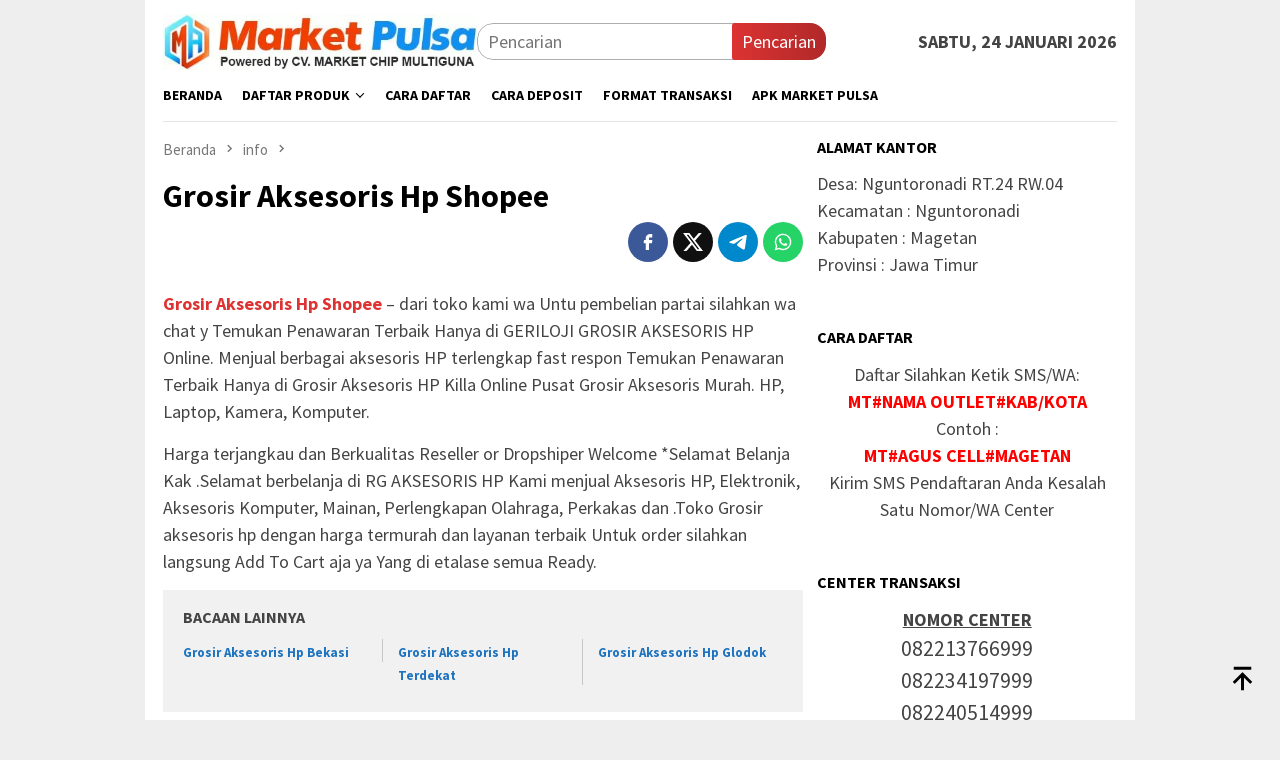

--- FILE ---
content_type: text/html; charset=UTF-8
request_url: https://market-pulsa.org/grosir-aksesoris-hp-shopee.html
body_size: 14960
content:
<!DOCTYPE html>
<html lang="id">
<head itemscope="itemscope" itemtype="http://schema.org/WebSite"><style>img.lazy{min-height:1px}</style><link href="https://market-pulsa.org/wp-content/plugins/w3-total-cache/pub/js/lazyload.min.js" as="script">
<meta charset="UTF-8">
<meta name="viewport" content="width=device-width, initial-scale=1">
<link rel="profile" href="http://gmpg.org/xfn/11">

<script type="text/javascript">
/* <![CDATA[ */
(()=>{var e={};e.g=function(){if("object"==typeof globalThis)return globalThis;try{return this||new Function("return this")()}catch(e){if("object"==typeof window)return window}}(),function({ampUrl:n,isCustomizePreview:t,isAmpDevMode:r,noampQueryVarName:o,noampQueryVarValue:s,disabledStorageKey:i,mobileUserAgents:a,regexRegex:c}){if("undefined"==typeof sessionStorage)return;const d=new RegExp(c);if(!a.some((e=>{const n=e.match(d);return!(!n||!new RegExp(n[1],n[2]).test(navigator.userAgent))||navigator.userAgent.includes(e)})))return;e.g.addEventListener("DOMContentLoaded",(()=>{const e=document.getElementById("amp-mobile-version-switcher");if(!e)return;e.hidden=!1;const n=e.querySelector("a[href]");n&&n.addEventListener("click",(()=>{sessionStorage.removeItem(i)}))}));const g=r&&["paired-browsing-non-amp","paired-browsing-amp"].includes(window.name);if(sessionStorage.getItem(i)||t||g)return;const u=new URL(location.href),m=new URL(n);m.hash=u.hash,u.searchParams.has(o)&&s===u.searchParams.get(o)?sessionStorage.setItem(i,"1"):m.href!==u.href&&(window.stop(),location.replace(m.href))}({"ampUrl":"https:\/\/market-pulsa.org\/grosir-aksesoris-hp-shopee.html?amp","noampQueryVarName":"noamp","noampQueryVarValue":"mobile","disabledStorageKey":"amp_mobile_redirect_disabled","mobileUserAgents":["Mobile","Android","Silk\/","Kindle","BlackBerry","Opera Mini","Opera Mobi"],"regexRegex":"^\\\/((?:.|\\n)+)\\\/([i]*)$","isCustomizePreview":false,"isAmpDevMode":false})})();
/* ]]> */
</script>
<title>Grosir Aksesoris Hp Shopee &#8211; Market Pulsa</title>
<meta name='robots' content='max-image-preview:large' />
<link rel='dns-prefetch' href='//fonts.googleapis.com' />
<link rel="alternate" title="oEmbed (JSON)" type="application/json+oembed" href="https://market-pulsa.org/wp-json/oembed/1.0/embed?url=https%3A%2F%2Fmarket-pulsa.org%2Fgrosir-aksesoris-hp-shopee.html" />
<link rel="alternate" title="oEmbed (XML)" type="text/xml+oembed" href="https://market-pulsa.org/wp-json/oembed/1.0/embed?url=https%3A%2F%2Fmarket-pulsa.org%2Fgrosir-aksesoris-hp-shopee.html&#038;format=xml" />
<style id='wp-img-auto-sizes-contain-inline-css' type='text/css'>
img:is([sizes=auto i],[sizes^="auto," i]){contain-intrinsic-size:3000px 1500px}
/*# sourceURL=wp-img-auto-sizes-contain-inline-css */
</style>
<link rel='stylesheet' id='dashicons-css' href='https://market-pulsa.org/wp-includes/css/dashicons.min.css?ver=6.9' type='text/css' media='all' />
<link rel='stylesheet' id='post-views-counter-frontend-css' href='https://market-pulsa.org/wp-content/plugins/post-views-counter/css/frontend.css?ver=1.7.3' type='text/css' media='all' />
<link crossorigin="anonymous" rel='stylesheet' id='bloggingpro-fonts-css' href='https://fonts.googleapis.com/css?family=Source+Sans+Pro%3Aregular%2Citalic%2C700%2C300%26subset%3Dlatin%2C&#038;ver=1.4.1' type='text/css' media='all' />
<link rel='stylesheet' id='bloggingpro-style-css' href='https://market-pulsa.org/wp-content/themes/bloggingpro/style.css?ver=1.4.1' type='text/css' media='all' />
<style id='bloggingpro-style-inline-css' type='text/css'>
kbd,a.button,button,.button,button.button,input[type="button"],input[type="reset"],input[type="submit"],.tagcloud a,ul.page-numbers li a.prev.page-numbers,ul.page-numbers li a.next.page-numbers,ul.page-numbers li span.page-numbers,.page-links > .page-link-number,.cat-links ul li a,.entry-footer .tag-text,.gmr-recentposts-widget li.listpost-gallery .gmr-rp-content .gmr-metacontent .cat-links-content a,.page-links > .post-page-numbers.current span,ol.comment-list li div.reply a,#cancel-comment-reply-link,.entry-footer .tags-links a:hover,.gmr-topnotification{background-color:#dd3333;}#primary-menu > li ul .current-menu-item > a,#primary-menu .sub-menu > li:hover > a,.cat-links-content a,.tagcloud li:before,a:hover,a:focus,a:active,.gmr-ontop:hover path,#navigationamp button.close-topnavmenu-wrap,.sidr a#sidr-id-close-topnavmenu-button,.sidr-class-menu-item i._mi,.sidr-class-menu-item img._mi,.text-marquee{color:#dd3333;}.widget-title:after,a.button,button,.button,button.button,input[type="button"],input[type="reset"],input[type="submit"],.tagcloud a,.sticky .gmr-box-content,.bypostauthor > .comment-body,.gmr-ajax-loader div:nth-child(1),.gmr-ajax-loader div:nth-child(2),.entry-footer .tags-links a:hover{border-color:#dd3333;}a,.gmr-ontop path{color:#1e73be;}.entry-content-single p a{color:#dd3333;}body{color:#444444;font-family:"Source Sans Pro","Helvetica Neue",sans-serif;font-weight:500;font-size:18px;}.site-header{background-image:url();-webkit-background-size:auto;-moz-background-size:auto;-o-background-size:auto;background-size:auto;background-repeat:repeat;background-position:center top;background-attachment:scroll;}.site-header,.gmr-verytopbanner{background-color:#ffffff;}.site-title a{color:#FF5722;}.site-description{color:#999999;}.top-header{background-color:#ffffff;}#gmr-responsive-menu,.gmr-mainmenu #primary-menu > li > a,.search-trigger .gmr-icon{color:#000000;}.gmr-mainmenu #primary-menu > li.menu-border > a span,.gmr-mainmenu #primary-menu > li.page_item_has_children > a:after,.gmr-mainmenu #primary-menu > li.menu-item-has-children > a:after,.gmr-mainmenu #primary-menu .sub-menu > li.page_item_has_children > a:after,.gmr-mainmenu #primary-menu .sub-menu > li.menu-item-has-children > a:after{border-color:#000000;}#gmr-responsive-menu:hover,.gmr-mainmenu #primary-menu > li:hover > a,.gmr-mainmenu #primary-menu > .current-menu-item > a,.gmr-mainmenu #primary-menu .current-menu-ancestor > a,.gmr-mainmenu #primary-menu .current_page_item > a,.gmr-mainmenu #primary-menu .current_page_ancestor > a,.search-trigger .gmr-icon:hover{color:#FF5722;}.gmr-mainmenu #primary-menu > li.menu-border:hover > a span,.gmr-mainmenu #primary-menu > li.menu-border.current-menu-item > a span,.gmr-mainmenu #primary-menu > li.menu-border.current-menu-ancestor > a span,.gmr-mainmenu #primary-menu > li.menu-border.current_page_item > a span,.gmr-mainmenu #primary-menu > li.menu-border.current_page_ancestor > a span,.gmr-mainmenu #primary-menu > li.page_item_has_children:hover > a:after,.gmr-mainmenu #primary-menu > li.menu-item-has-children:hover > a:after,.gmr-mainmenu #primary-menu .sub-menu > li.page_item_has_children:hover > a:after,.gmr-mainmenu #primary-menu .sub-menu > li.menu-item-has-children:hover > a:after{border-color:#FF5722;}.secondwrap-menu .gmr-mainmenu #primary-menu > li > a,.secondwrap-menu .search-trigger .gmr-icon{color:#555555;}#primary-menu > li.menu-border > a span{border-color:#555555;}.secondwrap-menu .gmr-mainmenu #primary-menu > li:hover > a,.secondwrap-menu .gmr-mainmenu #primary-menu > .current-menu-item > a,.secondwrap-menu .gmr-mainmenu #primary-menu .current-menu-ancestor > a,.secondwrap-menu .gmr-mainmenu #primary-menu .current_page_item > a,.secondwrap-menu .gmr-mainmenu #primary-menu .current_page_ancestor > a,.secondwrap-menu .gmr-mainmenu #primary-menu > li.page_item_has_children:hover > a:after,.secondwrap-menu .gmr-mainmenu #primary-menu > li.menu-item-has-children:hover > a:after,.secondwrap-menu .gmr-mainmenu #primary-menu .sub-menu > li.page_item_has_children:hover > a:after,.secondwrap-menu .gmr-mainmenu #primary-menu .sub-menu > li.menu-item-has-children:hover > a:after,.secondwrap-menu .search-trigger .gmr-icon:hover{color:#FF5722;}.secondwrap-menu .gmr-mainmenu #primary-menu > li.menu-border:hover > a span,.secondwrap-menu .gmr-mainmenu #primary-menu > li.menu-border.current-menu-item > a span,.secondwrap-menu .gmr-mainmenu #primary-menu > li.menu-border.current-menu-ancestor > a span,.secondwrap-menu .gmr-mainmenu #primary-menu > li.menu-border.current_page_item > a span,.secondwrap-menu .gmr-mainmenu #primary-menu > li.menu-border.current_page_ancestor > a span,.secondwrap-menu .gmr-mainmenu #primary-menu > li.page_item_has_children:hover > a:after,.secondwrap-menu .gmr-mainmenu #primary-menu > li.menu-item-has-children:hover > a:after,.secondwrap-menu .gmr-mainmenu #primary-menu .sub-menu > li.page_item_has_children:hover > a:after,.secondwrap-menu .gmr-mainmenu #primary-menu .sub-menu > li.menu-item-has-children:hover > a:after{border-color:#FF5722;}h1,h2,h3,h4,h5,h6,.h1,.h2,.h3,.h4,.h5,.h6,.site-title,#primary-menu > li > a,.gmr-rp-biglink a,.gmr-rp-link a,.gmr-gallery-related ul li p a{font-family:"Source Sans Pro","Helvetica Neue",sans-serif;}.entry-main-single,.entry-main-single p{font-size:18px;}h1.title,h1.entry-title{font-size:32px;}h2.entry-title{font-size:19px;}.footer-container{background-color:#F5F5F5;}.widget-footer,.content-footer,.site-footer,.content-footer h3.widget-title{color:#B4B4B4;}.widget-footer a,.content-footer a,.site-footer a{color:#565656;}.widget-footer a:hover,.content-footer a:hover,.site-footer a:hover{color:#FF5722;}
/*# sourceURL=bloggingpro-style-inline-css */
</style>
<link rel="canonical" href="https://market-pulsa.org/grosir-aksesoris-hp-shopee.html" />
<link rel="alternate" type="text/html" media="only screen and (max-width: 640px)" href="https://market-pulsa.org/grosir-aksesoris-hp-shopee.html?amp"><meta name="description" content="Market Pulsa adalah sebuah perusahaan Distributor pulsa all operator yang menyediakan produk pulsa terlengkap dan termurah dengan layanan transaksi 24 jam.">

<meta name="google-site-verification" content="yg25lht1Y_j-WGqhxBTDcAk_7DgmBl0g1qMsxRW_uCY" />

<meta name="msvalidate.01" content="AA6DA4216F08C02F9BFD7C79D1E82DB5" /><link rel="amphtml" href="https://market-pulsa.org/grosir-aksesoris-hp-shopee.html?amp"><style>#amp-mobile-version-switcher{left:0;position:absolute;width:100%;z-index:100}#amp-mobile-version-switcher>a{background-color:#444;border:0;color:#eaeaea;display:block;font-family:-apple-system,BlinkMacSystemFont,Segoe UI,Roboto,Oxygen-Sans,Ubuntu,Cantarell,Helvetica Neue,sans-serif;font-size:16px;font-weight:600;padding:15px 0;text-align:center;-webkit-text-decoration:none;text-decoration:none}#amp-mobile-version-switcher>a:active,#amp-mobile-version-switcher>a:focus,#amp-mobile-version-switcher>a:hover{-webkit-text-decoration:underline;text-decoration:underline}</style><link rel="icon" href="https://market-pulsa.org/wp-content/uploads/2018/03/cropped-logo-market-46x46.png" sizes="32x32" />
<link rel="icon" href="https://market-pulsa.org/wp-content/uploads/2018/03/cropped-logo-market.png" sizes="192x192" />
<link rel="apple-touch-icon" href="https://market-pulsa.org/wp-content/uploads/2018/03/cropped-logo-market.png" />
<meta name="msapplication-TileImage" content="https://market-pulsa.org/wp-content/uploads/2018/03/cropped-logo-market.png" />
<style id='global-styles-inline-css' type='text/css'>
:root{--wp--preset--aspect-ratio--square: 1;--wp--preset--aspect-ratio--4-3: 4/3;--wp--preset--aspect-ratio--3-4: 3/4;--wp--preset--aspect-ratio--3-2: 3/2;--wp--preset--aspect-ratio--2-3: 2/3;--wp--preset--aspect-ratio--16-9: 16/9;--wp--preset--aspect-ratio--9-16: 9/16;--wp--preset--color--black: #000000;--wp--preset--color--cyan-bluish-gray: #abb8c3;--wp--preset--color--white: #ffffff;--wp--preset--color--pale-pink: #f78da7;--wp--preset--color--vivid-red: #cf2e2e;--wp--preset--color--luminous-vivid-orange: #ff6900;--wp--preset--color--luminous-vivid-amber: #fcb900;--wp--preset--color--light-green-cyan: #7bdcb5;--wp--preset--color--vivid-green-cyan: #00d084;--wp--preset--color--pale-cyan-blue: #8ed1fc;--wp--preset--color--vivid-cyan-blue: #0693e3;--wp--preset--color--vivid-purple: #9b51e0;--wp--preset--gradient--vivid-cyan-blue-to-vivid-purple: linear-gradient(135deg,rgb(6,147,227) 0%,rgb(155,81,224) 100%);--wp--preset--gradient--light-green-cyan-to-vivid-green-cyan: linear-gradient(135deg,rgb(122,220,180) 0%,rgb(0,208,130) 100%);--wp--preset--gradient--luminous-vivid-amber-to-luminous-vivid-orange: linear-gradient(135deg,rgb(252,185,0) 0%,rgb(255,105,0) 100%);--wp--preset--gradient--luminous-vivid-orange-to-vivid-red: linear-gradient(135deg,rgb(255,105,0) 0%,rgb(207,46,46) 100%);--wp--preset--gradient--very-light-gray-to-cyan-bluish-gray: linear-gradient(135deg,rgb(238,238,238) 0%,rgb(169,184,195) 100%);--wp--preset--gradient--cool-to-warm-spectrum: linear-gradient(135deg,rgb(74,234,220) 0%,rgb(151,120,209) 20%,rgb(207,42,186) 40%,rgb(238,44,130) 60%,rgb(251,105,98) 80%,rgb(254,248,76) 100%);--wp--preset--gradient--blush-light-purple: linear-gradient(135deg,rgb(255,206,236) 0%,rgb(152,150,240) 100%);--wp--preset--gradient--blush-bordeaux: linear-gradient(135deg,rgb(254,205,165) 0%,rgb(254,45,45) 50%,rgb(107,0,62) 100%);--wp--preset--gradient--luminous-dusk: linear-gradient(135deg,rgb(255,203,112) 0%,rgb(199,81,192) 50%,rgb(65,88,208) 100%);--wp--preset--gradient--pale-ocean: linear-gradient(135deg,rgb(255,245,203) 0%,rgb(182,227,212) 50%,rgb(51,167,181) 100%);--wp--preset--gradient--electric-grass: linear-gradient(135deg,rgb(202,248,128) 0%,rgb(113,206,126) 100%);--wp--preset--gradient--midnight: linear-gradient(135deg,rgb(2,3,129) 0%,rgb(40,116,252) 100%);--wp--preset--font-size--small: 13px;--wp--preset--font-size--medium: 20px;--wp--preset--font-size--large: 36px;--wp--preset--font-size--x-large: 42px;--wp--preset--spacing--20: 0.44rem;--wp--preset--spacing--30: 0.67rem;--wp--preset--spacing--40: 1rem;--wp--preset--spacing--50: 1.5rem;--wp--preset--spacing--60: 2.25rem;--wp--preset--spacing--70: 3.38rem;--wp--preset--spacing--80: 5.06rem;--wp--preset--shadow--natural: 6px 6px 9px rgba(0, 0, 0, 0.2);--wp--preset--shadow--deep: 12px 12px 50px rgba(0, 0, 0, 0.4);--wp--preset--shadow--sharp: 6px 6px 0px rgba(0, 0, 0, 0.2);--wp--preset--shadow--outlined: 6px 6px 0px -3px rgb(255, 255, 255), 6px 6px rgb(0, 0, 0);--wp--preset--shadow--crisp: 6px 6px 0px rgb(0, 0, 0);}:where(.is-layout-flex){gap: 0.5em;}:where(.is-layout-grid){gap: 0.5em;}body .is-layout-flex{display: flex;}.is-layout-flex{flex-wrap: wrap;align-items: center;}.is-layout-flex > :is(*, div){margin: 0;}body .is-layout-grid{display: grid;}.is-layout-grid > :is(*, div){margin: 0;}:where(.wp-block-columns.is-layout-flex){gap: 2em;}:where(.wp-block-columns.is-layout-grid){gap: 2em;}:where(.wp-block-post-template.is-layout-flex){gap: 1.25em;}:where(.wp-block-post-template.is-layout-grid){gap: 1.25em;}.has-black-color{color: var(--wp--preset--color--black) !important;}.has-cyan-bluish-gray-color{color: var(--wp--preset--color--cyan-bluish-gray) !important;}.has-white-color{color: var(--wp--preset--color--white) !important;}.has-pale-pink-color{color: var(--wp--preset--color--pale-pink) !important;}.has-vivid-red-color{color: var(--wp--preset--color--vivid-red) !important;}.has-luminous-vivid-orange-color{color: var(--wp--preset--color--luminous-vivid-orange) !important;}.has-luminous-vivid-amber-color{color: var(--wp--preset--color--luminous-vivid-amber) !important;}.has-light-green-cyan-color{color: var(--wp--preset--color--light-green-cyan) !important;}.has-vivid-green-cyan-color{color: var(--wp--preset--color--vivid-green-cyan) !important;}.has-pale-cyan-blue-color{color: var(--wp--preset--color--pale-cyan-blue) !important;}.has-vivid-cyan-blue-color{color: var(--wp--preset--color--vivid-cyan-blue) !important;}.has-vivid-purple-color{color: var(--wp--preset--color--vivid-purple) !important;}.has-black-background-color{background-color: var(--wp--preset--color--black) !important;}.has-cyan-bluish-gray-background-color{background-color: var(--wp--preset--color--cyan-bluish-gray) !important;}.has-white-background-color{background-color: var(--wp--preset--color--white) !important;}.has-pale-pink-background-color{background-color: var(--wp--preset--color--pale-pink) !important;}.has-vivid-red-background-color{background-color: var(--wp--preset--color--vivid-red) !important;}.has-luminous-vivid-orange-background-color{background-color: var(--wp--preset--color--luminous-vivid-orange) !important;}.has-luminous-vivid-amber-background-color{background-color: var(--wp--preset--color--luminous-vivid-amber) !important;}.has-light-green-cyan-background-color{background-color: var(--wp--preset--color--light-green-cyan) !important;}.has-vivid-green-cyan-background-color{background-color: var(--wp--preset--color--vivid-green-cyan) !important;}.has-pale-cyan-blue-background-color{background-color: var(--wp--preset--color--pale-cyan-blue) !important;}.has-vivid-cyan-blue-background-color{background-color: var(--wp--preset--color--vivid-cyan-blue) !important;}.has-vivid-purple-background-color{background-color: var(--wp--preset--color--vivid-purple) !important;}.has-black-border-color{border-color: var(--wp--preset--color--black) !important;}.has-cyan-bluish-gray-border-color{border-color: var(--wp--preset--color--cyan-bluish-gray) !important;}.has-white-border-color{border-color: var(--wp--preset--color--white) !important;}.has-pale-pink-border-color{border-color: var(--wp--preset--color--pale-pink) !important;}.has-vivid-red-border-color{border-color: var(--wp--preset--color--vivid-red) !important;}.has-luminous-vivid-orange-border-color{border-color: var(--wp--preset--color--luminous-vivid-orange) !important;}.has-luminous-vivid-amber-border-color{border-color: var(--wp--preset--color--luminous-vivid-amber) !important;}.has-light-green-cyan-border-color{border-color: var(--wp--preset--color--light-green-cyan) !important;}.has-vivid-green-cyan-border-color{border-color: var(--wp--preset--color--vivid-green-cyan) !important;}.has-pale-cyan-blue-border-color{border-color: var(--wp--preset--color--pale-cyan-blue) !important;}.has-vivid-cyan-blue-border-color{border-color: var(--wp--preset--color--vivid-cyan-blue) !important;}.has-vivid-purple-border-color{border-color: var(--wp--preset--color--vivid-purple) !important;}.has-vivid-cyan-blue-to-vivid-purple-gradient-background{background: var(--wp--preset--gradient--vivid-cyan-blue-to-vivid-purple) !important;}.has-light-green-cyan-to-vivid-green-cyan-gradient-background{background: var(--wp--preset--gradient--light-green-cyan-to-vivid-green-cyan) !important;}.has-luminous-vivid-amber-to-luminous-vivid-orange-gradient-background{background: var(--wp--preset--gradient--luminous-vivid-amber-to-luminous-vivid-orange) !important;}.has-luminous-vivid-orange-to-vivid-red-gradient-background{background: var(--wp--preset--gradient--luminous-vivid-orange-to-vivid-red) !important;}.has-very-light-gray-to-cyan-bluish-gray-gradient-background{background: var(--wp--preset--gradient--very-light-gray-to-cyan-bluish-gray) !important;}.has-cool-to-warm-spectrum-gradient-background{background: var(--wp--preset--gradient--cool-to-warm-spectrum) !important;}.has-blush-light-purple-gradient-background{background: var(--wp--preset--gradient--blush-light-purple) !important;}.has-blush-bordeaux-gradient-background{background: var(--wp--preset--gradient--blush-bordeaux) !important;}.has-luminous-dusk-gradient-background{background: var(--wp--preset--gradient--luminous-dusk) !important;}.has-pale-ocean-gradient-background{background: var(--wp--preset--gradient--pale-ocean) !important;}.has-electric-grass-gradient-background{background: var(--wp--preset--gradient--electric-grass) !important;}.has-midnight-gradient-background{background: var(--wp--preset--gradient--midnight) !important;}.has-small-font-size{font-size: var(--wp--preset--font-size--small) !important;}.has-medium-font-size{font-size: var(--wp--preset--font-size--medium) !important;}.has-large-font-size{font-size: var(--wp--preset--font-size--large) !important;}.has-x-large-font-size{font-size: var(--wp--preset--font-size--x-large) !important;}
/*# sourceURL=global-styles-inline-css */
</style>
<link rel='stylesheet' id='su-icons-css' href='https://market-pulsa.org/wp-content/plugins/shortcodes-ultimate/includes/css/icons.css?ver=1.1.5' type='text/css' media='all' />
<link rel='stylesheet' id='su-shortcodes-css' href='https://market-pulsa.org/wp-content/plugins/shortcodes-ultimate/includes/css/shortcodes.css?ver=7.4.8' type='text/css' media='all' />
</head>

<body class="wp-singular post-template-default single single-post postid-5835 single-format-standard wp-theme-bloggingpro gmr-theme idtheme kentooz gmr-box-layout gmr-sticky" itemscope="itemscope" itemtype="http://schema.org/WebPage">
<div id="full-container">
<a class="skip-link screen-reader-text" href="#main">Loncat ke konten</a>


<header id="masthead" class="site-header" role="banner" itemscope="itemscope" itemtype="http://schema.org/WPHeader">
	<div class="container">
					<div class="clearfix gmr-headwrapper">

				<div class="list-table clearfix">
					<div class="table-row">
						<div class="table-cell onlymobile-menu">
															<a id="gmr-responsive-menu" href="#menus" rel="nofollow" title="Menu Mobile"><svg xmlns="http://www.w3.org/2000/svg" xmlns:xlink="http://www.w3.org/1999/xlink" aria-hidden="true" role="img" width="1em" height="1em" preserveAspectRatio="xMidYMid meet" viewBox="0 0 24 24"><path d="M3 6h18v2H3V6m0 5h18v2H3v-2m0 5h18v2H3v-2z" fill="currentColor"/></svg><span class="screen-reader-text">Menu Mobile</span></a>
													</div>
												<div class="close-topnavmenu-wrap"><a id="close-topnavmenu-button" rel="nofollow" href="#"><svg xmlns="http://www.w3.org/2000/svg" xmlns:xlink="http://www.w3.org/1999/xlink" aria-hidden="true" role="img" width="1em" height="1em" preserveAspectRatio="xMidYMid meet" viewBox="0 0 24 24"><path d="M12 20c-4.41 0-8-3.59-8-8s3.59-8 8-8s8 3.59 8 8s-3.59 8-8 8m0-18C6.47 2 2 6.47 2 12s4.47 10 10 10s10-4.47 10-10S17.53 2 12 2m2.59 6L12 10.59L9.41 8L8 9.41L10.59 12L8 14.59L9.41 16L12 13.41L14.59 16L16 14.59L13.41 12L16 9.41L14.59 8z" fill="currentColor"/></svg></a></div>
												<div class="table-cell gmr-logo">
															<div class="logo-wrap">
									<a href="https://market-pulsa.org/" class="custom-logo-link" itemprop="url" title="Market Pulsa">
										<img class="lazy" src="data:image/svg+xml,%3Csvg%20xmlns='http://www.w3.org/2000/svg'%20viewBox='0%200%201%201'%3E%3C/svg%3E" data-src="https://market-pulsa.org/wp-content/uploads/2020/01/logo-market-pulsa-1.webp" alt="Market Pulsa" title="Market Pulsa" />
									</a>
								</div>
														</div>
													<div class="table-cell search">
								<a id="search-menu-button-top" class="responsive-searchbtn pull-right" href="#" rel="nofollow"><svg xmlns="http://www.w3.org/2000/svg" xmlns:xlink="http://www.w3.org/1999/xlink" aria-hidden="true" role="img" width="1em" height="1em" preserveAspectRatio="xMidYMid meet" viewBox="0 0 24 24"><g fill="none"><path d="M21 21l-4.486-4.494M19 10.5a8.5 8.5 0 1 1-17 0a8.5 8.5 0 0 1 17 0z" stroke="currentColor" stroke-width="2" stroke-linecap="round"/></g></svg></a>
								<form method="get" id="search-topsearchform-container" class="gmr-searchform searchform topsearchform" action="https://market-pulsa.org/">
									<input type="text" name="s" id="s" placeholder="Pencarian" />
									<button type="submit" class="topsearch-submit">Pencarian</button>
								</form>
							</div>
							<div class="table-cell gmr-table-date">
								<span class="gmr-top-date pull-right" data-lang="id"></span>
							</div>
											</div>
				</div>
							</div>
				</div><!-- .container -->
</header><!-- #masthead -->

<div class="top-header">
	<div class="container">
	<div class="gmr-menuwrap mainwrap-menu clearfix">
		<nav id="site-navigation" class="gmr-mainmenu" role="navigation" itemscope="itemscope" itemtype="http://schema.org/SiteNavigationElement">
			<ul id="primary-menu" class="menu"><li class="menu-item menu-item-type-menulogo-btn gmr-menulogo-btn"><a href="https://market-pulsa.org/" id="menulogo-button" itemprop="url" title="Market Pulsa"><img class="lazy" src="data:image/svg+xml,%3Csvg%20xmlns='http://www.w3.org/2000/svg'%20viewBox='0%200%20512%20512'%3E%3C/svg%3E" data-src="https://market-pulsa.org/wp-content/uploads/2018/03/cropped-logo-market.png" alt="Market Pulsa" title="Market Pulsa" itemprop="image" /></a></li><li id="menu-item-46" class="menu-item menu-item-type-custom menu-item-object-custom menu-item-home menu-item-46"><a href="http://market-pulsa.org/" itemprop="url"><span itemprop="name">BERANDA</span></a></li>
<li id="menu-item-47" class="menu-item menu-item-type-custom menu-item-object-custom menu-item-has-children menu-item-47"><a href="#" itemprop="url"><span itemprop="name">DAFTAR PRODUK</span></a>
<ul class="sub-menu">
	<li id="menu-item-8903" class="menu-item menu-item-type-custom menu-item-object-custom menu-item-8903"><a href="https://www.marketpulsadata.net/daftar-harga-pulsa-murah-all-operator/" itemprop="url"><span itemprop="name">PULSA REGULER</span></a></li>
	<li id="menu-item-8904" class="menu-item menu-item-type-custom menu-item-object-custom menu-item-8904"><a href="https://www.marketpulsadata.net/daftar-harga-paket-data-all-operator/" itemprop="url"><span itemprop="name">PAKET INTERNET</span></a></li>
	<li id="menu-item-8905" class="menu-item menu-item-type-custom menu-item-object-custom menu-item-8905"><a href="https://www.marketpulsadata.net/daftar-harga-paket-telpon-dan-sms-market-pulsa/" itemprop="url"><span itemprop="name">PAKET NELPON &#038; SMS</span></a></li>
	<li id="menu-item-8907" class="menu-item menu-item-type-custom menu-item-object-custom menu-item-8907"><a href="https://www.marketpulsadata.net/daftar-harga-token-listrik-murah/" itemprop="url"><span itemprop="name">TOKEN LISTRIK</span></a></li>
	<li id="menu-item-8909" class="menu-item menu-item-type-custom menu-item-object-custom menu-item-8909"><a href="https://www.marketpulsadata.net/daftar-produk-e-money-market-pulsa/" itemprop="url"><span itemprop="name">E-MONEY</span></a></li>
	<li id="menu-item-8908" class="menu-item menu-item-type-custom menu-item-object-custom menu-item-8908"><a href="https://www.marketpulsadata.net/daftar-harga-voucher-game-online/" itemprop="url"><span itemprop="name">VOUCHER GAME</span></a></li>
	<li id="menu-item-8906" class="menu-item menu-item-type-custom menu-item-object-custom menu-item-8906"><a href="https://www.marketpulsadata.net/daftar-produk-pembayaran-ppob-market-pulsa/" itemprop="url"><span itemprop="name">PPOB ONLINE</span></a></li>
</ul>
</li>
<li id="menu-item-6302" class="menu-item menu-item-type-post_type menu-item-object-page menu-item-6302"><a href="https://market-pulsa.org/cara-daftar-menjadi-mitra-market-pulsa" itemprop="url"><span itemprop="name">CARA DAFTAR</span></a></li>
<li id="menu-item-40" class="menu-item menu-item-type-post_type menu-item-object-page menu-item-40"><a href="https://market-pulsa.org/cara-mengisi-saldo-deposit" itemprop="url"><span itemprop="name">CARA DEPOSIT</span></a></li>
<li id="menu-item-39" class="menu-item menu-item-type-post_type menu-item-object-page menu-item-39"><a href="https://market-pulsa.org/cara-transaksi" itemprop="url"><span itemprop="name">FORMAT TRANSAKSI</span></a></li>
<li id="menu-item-66" class="menu-item menu-item-type-post_type menu-item-object-post menu-item-66"><a href="https://market-pulsa.org/ma-mobile-topup.html" itemprop="url"><span itemprop="name">APK MARKET PULSA</span></a></li>
<li class="menu-item menu-item-type-search-btn gmr-search-btn pull-right"><a id="search-menu-button" href="#" rel="nofollow"><svg xmlns="http://www.w3.org/2000/svg" xmlns:xlink="http://www.w3.org/1999/xlink" aria-hidden="true" role="img" width="1em" height="1em" preserveAspectRatio="xMidYMid meet" viewBox="0 0 24 24"><g fill="none"><path d="M21 21l-4.486-4.494M19 10.5a8.5 8.5 0 1 1-17 0a8.5 8.5 0 0 1 17 0z" stroke="currentColor" stroke-width="2" stroke-linecap="round"/></g></svg></a><div class="search-dropdown search" id="search-dropdown-container"><form method="get" class="gmr-searchform searchform" action="https://market-pulsa.org/"><input type="text" name="s" id="s" placeholder="Pencarian" /></form></div></li></ul>		</nav><!-- #site-navigation -->
	</div>
		</div><!-- .container -->
</div><!-- .top-header -->
<div class="site inner-wrap" id="site-container">



	<div id="content" class="gmr-content">

		<div class="container">
			<div class="row">

<div id="primary" class="col-md-main">
	<div class="content-area gmr-single-wrap">
					<div class="breadcrumbs" itemscope itemtype="https://schema.org/BreadcrumbList">
																								<span class="first-item" itemprop="itemListElement" itemscope itemtype="https://schema.org/ListItem">
									<a itemscope itemtype="https://schema.org/WebPage" itemprop="item" itemid="https://market-pulsa.org/" href="https://market-pulsa.org/">
										<span itemprop="name">Beranda</span>
									</a>
									<span itemprop="position" content="1"></span>
								</span>
														<span class="separator"><svg xmlns="http://www.w3.org/2000/svg" xmlns:xlink="http://www.w3.org/1999/xlink" aria-hidden="true" role="img" width="1em" height="1em" preserveAspectRatio="xMidYMid meet" viewBox="0 0 24 24"><path d="M8.59 16.59L13.17 12L8.59 7.41L10 6l6 6l-6 6l-1.41-1.41z" fill="currentColor"/></svg></span>
																															<span class="0-item" itemprop="itemListElement" itemscope itemtype="http://schema.org/ListItem">
									<a itemscope itemtype="https://schema.org/WebPage" itemprop="item" itemid="https://market-pulsa.org/category/info" href="https://market-pulsa.org/category/info">
										<span itemprop="name">info</span>
									</a>
									<span itemprop="position" content="2"></span>
								</span>
														<span class="separator"><svg xmlns="http://www.w3.org/2000/svg" xmlns:xlink="http://www.w3.org/1999/xlink" aria-hidden="true" role="img" width="1em" height="1em" preserveAspectRatio="xMidYMid meet" viewBox="0 0 24 24"><path d="M8.59 16.59L13.17 12L8.59 7.41L10 6l6 6l-6 6l-1.41-1.41z" fill="currentColor"/></svg></span>
																						<span class="last-item" itemscope itemtype="https://schema.org/ListItem">
							<span itemprop="name">Grosir Aksesoris Hp Shopee</span>
							<span itemprop="position" content="3"></span>
						</span>
															</div>
					<main id="main" class="site-main" role="main">
		<div class="inner-container">
			
<article id="post-5835" class="post-5835 post type-post status-publish format-standard hentry category-info tag-aksesoris tag-aksesoris-hp-shopee tag-grosir-aksesoris-hp" itemscope="itemscope" itemtype="http://schema.org/CreativeWork">
	<div class="gmr-box-content gmr-single">
		<header class="entry-header">
			<h1 class="entry-title" itemprop="headline">Grosir Aksesoris Hp Shopee</h1><div class="list-table clearfix"><div class="table-row"><div class="table-cell gmr-content-share"><div class="pull-right"><ul class="gmr-socialicon-share"><li class="facebook"><a href="https://www.facebook.com/sharer/sharer.php?u=https%3A%2F%2Fmarket-pulsa.org%2Fgrosir-aksesoris-hp-shopee.html" rel="nofollow" title="Sebarkan ini"><svg xmlns="http://www.w3.org/2000/svg" xmlns:xlink="http://www.w3.org/1999/xlink" aria-hidden="true" role="img" width="1em" height="1em" preserveAspectRatio="xMidYMid meet" viewBox="0 0 24 24"><g fill="none"><path d="M9.198 21.5h4v-8.01h3.604l.396-3.98h-4V7.5a1 1 0 0 1 1-1h3v-4h-3a5 5 0 0 0-5 5v2.01h-2l-.396 3.98h2.396v8.01z" fill="currentColor"/></g></svg></a></li><li class="twitter"><a href="https://twitter.com/intent/tweet?url=https%3A%2F%2Fmarket-pulsa.org%2Fgrosir-aksesoris-hp-shopee.html&amp;text=Grosir%20Aksesoris%20Hp%20Shopee" rel="nofollow" title="Tweet ini"><svg xmlns="http://www.w3.org/2000/svg" aria-hidden="true" role="img" width="1em" height="1em" viewBox="0 0 24 24"><path fill="currentColor" d="M18.901 1.153h3.68l-8.04 9.19L24 22.846h-7.406l-5.8-7.584l-6.638 7.584H.474l8.6-9.83L0 1.154h7.594l5.243 6.932ZM17.61 20.644h2.039L6.486 3.24H4.298Z"/></svg></a></li><li class="telegram"><a href="https://t.me/share/url?url=https%3A%2F%2Fmarket-pulsa.org%2Fgrosir-aksesoris-hp-shopee.html&amp;text=Grosir%20Aksesoris%20Hp%20Shopee" target="_blank" rel="nofollow" title="Telegram Share"><svg xmlns="http://www.w3.org/2000/svg" xmlns:xlink="http://www.w3.org/1999/xlink" aria-hidden="true" role="img" width="1em" height="1em" preserveAspectRatio="xMidYMid meet" viewBox="0 0 48 48"><path d="M41.42 7.309s3.885-1.515 3.56 2.164c-.107 1.515-1.078 6.818-1.834 12.553l-2.59 16.99s-.216 2.489-2.159 2.922c-1.942.432-4.856-1.515-5.396-1.948c-.432-.325-8.094-5.195-10.792-7.575c-.756-.65-1.62-1.948.108-3.463L33.648 18.13c1.295-1.298 2.59-4.328-2.806-.649l-15.11 10.28s-1.727 1.083-4.964.109l-7.016-2.165s-2.59-1.623 1.835-3.246c10.793-5.086 24.068-10.28 35.831-15.15z" fill="#000"/></svg></a></li><li class="whatsapp"><a href="https://api.whatsapp.com/send?text=Grosir%20Aksesoris%20Hp%20Shopee https%3A%2F%2Fmarket-pulsa.org%2Fgrosir-aksesoris-hp-shopee.html" rel="nofollow" title="WhatsApp ini"><svg xmlns="http://www.w3.org/2000/svg" xmlns:xlink="http://www.w3.org/1999/xlink" aria-hidden="true" role="img" width="1em" height="1em" preserveAspectRatio="xMidYMid meet" viewBox="0 0 24 24"><path d="M12.04 2c-5.46 0-9.91 4.45-9.91 9.91c0 1.75.46 3.45 1.32 4.95L2.05 22l5.25-1.38c1.45.79 3.08 1.21 4.74 1.21c5.46 0 9.91-4.45 9.91-9.91c0-2.65-1.03-5.14-2.9-7.01A9.816 9.816 0 0 0 12.04 2m.01 1.67c2.2 0 4.26.86 5.82 2.42a8.225 8.225 0 0 1 2.41 5.83c0 4.54-3.7 8.23-8.24 8.23c-1.48 0-2.93-.39-4.19-1.15l-.3-.17l-3.12.82l.83-3.04l-.2-.32a8.188 8.188 0 0 1-1.26-4.38c.01-4.54 3.7-8.24 8.25-8.24M8.53 7.33c-.16 0-.43.06-.66.31c-.22.25-.87.86-.87 2.07c0 1.22.89 2.39 1 2.56c.14.17 1.76 2.67 4.25 3.73c.59.27 1.05.42 1.41.53c.59.19 1.13.16 1.56.1c.48-.07 1.46-.6 1.67-1.18c.21-.58.21-1.07.15-1.18c-.07-.1-.23-.16-.48-.27c-.25-.14-1.47-.74-1.69-.82c-.23-.08-.37-.12-.56.12c-.16.25-.64.81-.78.97c-.15.17-.29.19-.53.07c-.26-.13-1.06-.39-2-1.23c-.74-.66-1.23-1.47-1.38-1.72c-.12-.24-.01-.39.11-.5c.11-.11.27-.29.37-.44c.13-.14.17-.25.25-.41c.08-.17.04-.31-.02-.43c-.06-.11-.56-1.35-.77-1.84c-.2-.48-.4-.42-.56-.43c-.14 0-.3-.01-.47-.01z" fill="currentColor"/></svg></a></li></ul></div></div></div></div>		</header><!-- .entry-header -->

				<div class="entry-content entry-content-single" itemprop="text">
			<div class="entry-main-single">
			<p><a href="https://market-pulsa.org/grosir-aksesoris-hp-shopee.html" target="_blank" rel="noopener noreferrer"><strong>Grosir Aksesoris Hp Shopee</strong></a> &#8211; dari toko kami wa Untu pembelian partai silahkan wa chat y Temukan Penawaran Terbaik Hanya di GERILOJI GROSIR AKSESORIS HP Online. Menjual berbagai aksesoris HP terlengkap fast respon Temukan Penawaran Terbaik Hanya di Grosir Aksesoris HP Killa Online Pusat Grosir Aksesoris Murah. HP, Laptop, Kamera, Komputer.
<p>Harga terjangkau dan Berkualitas Reseller or Dropshiper Welcome *Selamat Belanja Kak .Selamat berbelanja di RG AKSESORIS HP Kami menjual Aksesoris HP, Elektronik, Aksesoris Komputer, Mainan, Perlengkapan Olahraga, Perkakas dan .Toko Grosir aksesoris hp dengan harga termurah dan layanan terbaik Untuk order silahkan langsung Add To Cart aja ya Yang di etalase semua Ready.</p><div class="gmr-related-post gmr-gallery-related-insidepost"><div class="widget-title"><strong>Bacaan Lainnya</strong></div><ul><li><a href="https://market-pulsa.org/grosir-aksesoris-hp-bekasi.html" itemprop="url" class="thumb-radius" title="Permalink ke: Grosir Aksesoris Hp Bekasi" rel="bookmark">Grosir Aksesoris Hp Bekasi</a></li><li><a href="https://market-pulsa.org/grosir-aksesoris-hp-terdekat.html" itemprop="url" class="thumb-radius" title="Permalink ke: Grosir Aksesoris Hp Terdekat" rel="bookmark">Grosir Aksesoris Hp Terdekat</a></li><li><a href="https://market-pulsa.org/grosir-aksesoris-hp-glodok.html" itemprop="url" class="thumb-radius" title="Permalink ke: Grosir Aksesoris Hp Glodok" rel="bookmark">Grosir Aksesoris Hp Glodok</a></li></ul></div>
<p>MENERIMA ECER,DROPSIP,GROSIR lewat CARGO hubungi kami *CEK STOK *STOK MASIH Variasi Tipe HP bisa di klik HABIS Variasi tdk bisa di .Toko Grosir aksesoris HP dengan harga termurah dan layanan terbaik ** Untuk order silahkan langsung Add To Cart aja ya Yang di etalase semua Ready .Temukan aksesoris hp Diskon Menarik dan Nikmati Pengalaman Belanja.
<p>Gantungan Tali gantungan hp flashdisk ring bahan aksesoris suvenir grosir murah GROSiR LEBIH MURAH Kami Menjual Barang Dengan Harga Sesuai Kualitas Barang,, Barang Accsesories Handphone Bukan Barang Yang Dijamin .Kategori. Posts. Penilaian Penilaian. Performa chat . Tautan Toko shopee.co.id grosir.aksesoris.hp. Akun Terverifikasi Populer. Terbaru. Terlaris. Harga.
<h2 style="text-align: center;"><a href="https://market-pulsa.org/grosir-aksesoris-hp-shopee.html" target="_blank" rel="noopener noreferrer"><strong>Jual Aksesoris Hp Shopee</strong></a></h2>
<div class="su-divider su-divider-style-dashed" style="margin: 15px 0; border-width: 2px; border-color: #999999;"></div>
<p><img fetchpriority="high" decoding="async" class="aligncenter wp-image-5350 lazy" src="data:image/svg+xml,%3Csvg%20xmlns='http://www.w3.org/2000/svg'%20viewBox='0%200%20383%20307'%3E%3C/svg%3E" data-src="https://market-pulsa.org/wp-content/uploads/2020/01/CS-Market-Pulsa-1.jpg" alt="Grosir Aksesoris Hp Shopee" width="383" height="307" data-srcset="https://market-pulsa.org/wp-content/uploads/2020/01/CS-Market-Pulsa-1.jpg 1280w, https://market-pulsa.org/wp-content/uploads/2020/01/CS-Market-Pulsa-1-768x614.jpg 768w" data-sizes="(max-width: 383px) 100vw, 383px" />
<p><strong>MARKET PULSA</strong> adalah server pulsa murah elektrik all operator unit usaha dari CV. MARKET CIPTA PAYMENT sebuah perusahaan distributor Pulsa Murah Elektrik All Operator Nasional, membantu anda yang ingin memulai usaha/bisnis berjualan pulsa murah elektrik all operator.
<p>Dengan bergabung menjadi mitra <strong>MARKET PULSA</strong> selain menjual pulsa anda juga bisa melakukan pembayaran PPOB (Payment Point Online Bank) untuk memaksimalkan pendapatan bisnis Anda, produk PPOB kami meliputi : Pembayaran Listrik Pasca Bayar/Prabayar, BPJS Kesehatan, Telkompay, TV Kabel, MULTIFINANCE, Dan PDAM meliputi 100 Kabupaten untuk melihat lebih lengkap produk PPOB kami bisa dilihat dimenu PRODUK PPOB. Untuk transaksi pembayaran PPOB di <strong>MARKET PULSA</strong> hanya dengan SMS jadi tidak perlu repot menginstall aplikasi cukup SMS anda sudah bisa melakukan pembayaran PPOB.
<p>Untuk kepuasan mitra kami selalu berusaha melakukan inovasi terus menerus dalam mengembangkan layanan serta fitur-fiturnya. <strong>MARKET PULSA</strong> punya motivasi &#8220;<em>kepuasan anda adalah kebanggaan bagi kami</em>&#8220;, jadi jika anda mengalami kendala dalam transaksi segera hubungi Customer Service kami siap melayani anda pada jam kerja 06.00 &#8211; 23.00 WIB. Transaksi kami dapat dijalan dimana saja sampai pelosok &#8211; pelosok seluruh wilayah indonesia.
<h3 style="text-align: center;"><strong>Tentang Kami Market Pulsa<br />
</strong></h3>
<p>Kami adalah distributor pulsa murah elektronik all operator, yang menyediakan produk pulsa terlengkap dan termurah dengan layanan transaksi 24jam nonstop setiap hari secara realtime. Layanan produk kami meliputi seluruh provider voucher pulsa seperti: Indosat IM3, Mentari, Telkomsel AS, Simpati, XL, Three, Axis, Esia, SmartFren, Ceria,Token PLN Dan pembayaran PPOB ( payment point online bank) dengan harga yang murah dan fee yang menarik.
<h3 style="text-align: center;"><strong>Penawaran Market Pulsa<br />
</strong></h3>
<p>Kami mengajak anda untuk menjadi mitra kami sebagai agen voucher pulsa elektronik dan jasa pembayaran PPOB ( payment point online bank ) didaerah anda masing-masing untuk meraih keuntungan bersama kami. Dengan mendaftarkan diri anda sebagai mitra kami, anda berhak untuk mendapatkan keuntungan sebagai retailer serta keuntungan dari bonus sistem keagenan. Sistem kami bisa dijangkau diseluruh wilayah Indonesia yang meliputi: Sumatra, Jawa, Madura, Bali, Kalimantan, Sulawesi, papua, Maluku, NTB Dan NTT.
<h3 style="text-align: center;"><strong>Bisnis Pulsa Mudah Dijalankan!!!</strong></h3>
<p>Dijamin &#8220;MUDAH&#8221; tidak ada target, jangka waktu, maupun paket penjualan yang kami bebankan kepada anda, karena sistem yang kami gunakan &#8220;MURNI BISNIS&#8221;. Hasil yang anda peroleh tergantung dari seberapa banyak tingkat transaksi penjualan pulsa anda setiap harinya. Usaha yang kami tawarkan sangatlah mudah karena sekarang semua orang pasti mempunyai HP dan HP pasti membutuhkan pulsa. Maka inilah kesempatan anda menjadi agen pulsa untuk menigisi pulsa mereka. Anda dapat melakukan usaha ini kapanpun dan dimanapun anda berada tanpa ada batasan.
<h3><strong>Beberapa Alasan Kenapa Memilih Market Pulsa<br />
</strong></h3>
<ol>
<li>Gratis biaya pendaftaran tanpa dipungut biaya sepeserpun.</li>
<li>Tidak ada saldo mengendap</li>
<li>Harga voucher pulsa yang kami berikan sangatlah murah.</li>
<li>Transaksi cepat dan akurat 24jam non stop setiap hari secara realtime.</li>
<li>Stok provider voucher pulsa yang lengkap dan selalu terjaga.</li>
<li>Satu chip multi untuk semua operator seluler dan pembayaran PPOB diseluruh wilayah Indonesia.</li>
<li>Bisa bertransaksi isi pulsa via sms, telegram, gtalk, BBM, dan aplikasi android</li>
<li>Replay sms gratis sehingga menghemat biaya transaksi anda.</li>
<li>Ada SMS buyernya jadi counter pulsa anda mudah di kenal pelanggan.</li>
<li>Bisa didownlinekan untuk mendapatkan tambahan keuntungan.</li>
<li>Support transaksi tanpa kode untuk memudahkan anda bertransaksi.</li>
<li>Deposit via TIKET sehingga saldo bisa ter-input secara otomatis.</li>
<li>Dukungan penuh support online customer service via live chat dan telephone untuk bantuan jika ada kendala dalam bertransaksi</li>
<li>Deposit bisa anda lakukan melalui transfer via BCA, BNI, BRI, MANDIRI, dan via Teller Bank bagi anda yang tidak mempunyai rekening, serta bisa juga melalui ATM, sms banking, phone banking, dan internet banking.</li>
</ol>
<p>Dengan Sisitem Jaringan yang mudah dan pendaftaran yang gratis, deposit yang ringan tentu saja akan memudahkan anda untuk menjadi mitra kami, dan memudahkan anda untuk mencari Member/Downline/Agen Sebanyak &#8211; banyaknya dengan sistem komisi markup yang bisa anda tentukan sendiri besar markup-nya untuk memperloleh keutungan yang maksimal dan meraih kesuksesan bersama kami.
<h3 style="text-align: center;"><strong>3 Langkah Mudah Memulai Bisnis Pulsa<br />
</strong></h3>
<ul>
<li><strong>Mendaftar Menjadi Agen Pulsa.</strong><br />
Untuk mendaftar Silahkan Ketik SMS :<br />
<span style="color: #ff0000;"><strong>MT#NAMA OUTLET#KAB/KOTA</strong></span><br />
Contoh :<br />
<span style="color: #ff0000;"><strong>MT#JOHAN PULSA#MALANG</strong></span><br />
Kirim SMS pendaftaran anda kesalah satu nomor center transaksi<br />
Info lengkap cara daftar silahkan klik menu, <a href="https://market-pulsa.org/cara-daftar-menjadi-mitra-market-pulsa" target="_blank" rel="noopener noreferrer"><strong>CARA DAFTAR</strong></a></li>
<li><strong>Melakukan Isi Saldo Deposit Pulsa.</strong><br />
Deposit di server kami di input secara otomatis, sebelum deposit silahkan kirim tiket deposit dahulu agar transferan anda dikenal sistem sehinggal saldo bisa masuk Otomatis.<br />
Format tiket deposit silahkan Ketik :<br />
<span style="color: #ff0000;"><strong>TIKET.NOMINAL.PIN</strong></span><br />
Contoh :<br />
<strong><span style="color: #ff0000;">TIKET.200000.1234</span><br />
</strong>Kirim SMS pendaftaran anda kesalah satu nomor center transaksi<br />
Info lengkap tentang cara deposit klik menu, <a href="https://market-pulsa.org/cara-mengisi-saldo-deposit" target="_blank" rel="noopener noreferrer"><strong>CARA DEPOSIT</strong></a></li>
<li><strong>Mulai Berjualan Pulsa.</strong><br />
Setelah saldo anda masuk anda bisa langsung bertransaksi, Server kami sudah support transaksi pulsa tanpa kode produk sehingga lebih efisien dalam bertransaksi.<br />
Contoh Pengisian Pulsa<br />
<span style="color: #ff0000;"><strong>NOMINAL.NO HP.PIN</strong></span><br />
Contoh :<br />
<strong><span style="color: #ff0000;">10.081359668774.1234</span><br />
</strong>Kirim SMS pendaftaran anda kesalah satu nomor center transaksi<br />
Silahkan baca lebih lengkap format transaksi di menu <a href="https://market-pulsa.org/cara-transaksi" target="_blank" rel="noopener noreferrer"><strong>FORMAT TRANSAKSI</strong></a></li>
</ul>
<p>Bisnis pulsa all operator adalah bisnis yang sangat mudah dijalankan, hanya dengan satu handphone saja dan modal yang relatif kecil, anda bisa mendapatkan keuntungan yang lumayan besar. Selain berjualan pulsa ada juga bisa jualan Paket Kuota, Token Listrik, Voucher Game online, dan Melayani Pembayaran PPOB dengan resiko kerugian yang sangat minim.
<p style="text-align: center;"><strong>SEGERA GABUNG BERSAMA KAMI<br />
MARKET PULSA<br />
<strong> MITRA MENUJU SUKSES</strong><br />
<a href="https://market-pulsa.org/cara-daftar-menjadi-mitra-market-pulsa" target="_blank" rel="noopener noreferrer"><img decoding="async" class="alignnone wp-image-9 lazy" src="data:image/svg+xml,%3Csvg%20xmlns='http://www.w3.org/2000/svg'%20viewBox='0%200%20244%2076'%3E%3C/svg%3E" data-src="https://market-pulsa.org/wp-content/uploads/2018/01/daftar-klik.gif" alt="" width="244" height="76" /></a></strong>
<div class="post-views content-post post-5835 entry-meta load-static">
				<span class="post-views-icon dashicons dashicons-chart-bar"></span> <span class="post-views-label">Post Views:</span> <span class="post-views-count">933</span>
			</div>			</div>

			<footer class="entry-footer">
				<div class="tags-links"><a href="https://market-pulsa.org/tag/aksesoris" rel="tag">Aksesoris</a><a href="https://market-pulsa.org/tag/aksesoris-hp-shopee" rel="tag">Aksesoris Hp Shopee</a><a href="https://market-pulsa.org/tag/grosir-aksesoris-hp" rel="tag">Grosir Aksesoris Hp</a></div><div class="clearfix"><div class="pull-left"></div><div class="pull-right"><div class="share-text">Sebarkan</div><ul class="gmr-socialicon-share"><li class="facebook"><a href="https://www.facebook.com/sharer/sharer.php?u=https%3A%2F%2Fmarket-pulsa.org%2Fgrosir-aksesoris-hp-shopee.html" rel="nofollow" title="Sebarkan ini"><svg xmlns="http://www.w3.org/2000/svg" xmlns:xlink="http://www.w3.org/1999/xlink" aria-hidden="true" role="img" width="1em" height="1em" preserveAspectRatio="xMidYMid meet" viewBox="0 0 24 24"><g fill="none"><path d="M9.198 21.5h4v-8.01h3.604l.396-3.98h-4V7.5a1 1 0 0 1 1-1h3v-4h-3a5 5 0 0 0-5 5v2.01h-2l-.396 3.98h2.396v8.01z" fill="currentColor"/></g></svg></a></li><li class="twitter"><a href="https://twitter.com/intent/tweet?url=https%3A%2F%2Fmarket-pulsa.org%2Fgrosir-aksesoris-hp-shopee.html&amp;text=Grosir%20Aksesoris%20Hp%20Shopee" rel="nofollow" title="Tweet ini"><svg xmlns="http://www.w3.org/2000/svg" aria-hidden="true" role="img" width="1em" height="1em" viewBox="0 0 24 24"><path fill="currentColor" d="M18.901 1.153h3.68l-8.04 9.19L24 22.846h-7.406l-5.8-7.584l-6.638 7.584H.474l8.6-9.83L0 1.154h7.594l5.243 6.932ZM17.61 20.644h2.039L6.486 3.24H4.298Z"/></svg></a></li><li class="telegram"><a href="https://t.me/share/url?url=https%3A%2F%2Fmarket-pulsa.org%2Fgrosir-aksesoris-hp-shopee.html&amp;text=Grosir%20Aksesoris%20Hp%20Shopee" target="_blank" rel="nofollow" title="Telegram Share"><svg xmlns="http://www.w3.org/2000/svg" xmlns:xlink="http://www.w3.org/1999/xlink" aria-hidden="true" role="img" width="1em" height="1em" preserveAspectRatio="xMidYMid meet" viewBox="0 0 48 48"><path d="M41.42 7.309s3.885-1.515 3.56 2.164c-.107 1.515-1.078 6.818-1.834 12.553l-2.59 16.99s-.216 2.489-2.159 2.922c-1.942.432-4.856-1.515-5.396-1.948c-.432-.325-8.094-5.195-10.792-7.575c-.756-.65-1.62-1.948.108-3.463L33.648 18.13c1.295-1.298 2.59-4.328-2.806-.649l-15.11 10.28s-1.727 1.083-4.964.109l-7.016-2.165s-2.59-1.623 1.835-3.246c10.793-5.086 24.068-10.28 35.831-15.15z" fill="#000"/></svg></a></li><li class="whatsapp"><a href="https://api.whatsapp.com/send?text=Grosir%20Aksesoris%20Hp%20Shopee https%3A%2F%2Fmarket-pulsa.org%2Fgrosir-aksesoris-hp-shopee.html" rel="nofollow" title="WhatsApp ini"><svg xmlns="http://www.w3.org/2000/svg" xmlns:xlink="http://www.w3.org/1999/xlink" aria-hidden="true" role="img" width="1em" height="1em" preserveAspectRatio="xMidYMid meet" viewBox="0 0 24 24"><path d="M12.04 2c-5.46 0-9.91 4.45-9.91 9.91c0 1.75.46 3.45 1.32 4.95L2.05 22l5.25-1.38c1.45.79 3.08 1.21 4.74 1.21c5.46 0 9.91-4.45 9.91-9.91c0-2.65-1.03-5.14-2.9-7.01A9.816 9.816 0 0 0 12.04 2m.01 1.67c2.2 0 4.26.86 5.82 2.42a8.225 8.225 0 0 1 2.41 5.83c0 4.54-3.7 8.23-8.24 8.23c-1.48 0-2.93-.39-4.19-1.15l-.3-.17l-3.12.82l.83-3.04l-.2-.32a8.188 8.188 0 0 1-1.26-4.38c.01-4.54 3.7-8.24 8.25-8.24M8.53 7.33c-.16 0-.43.06-.66.31c-.22.25-.87.86-.87 2.07c0 1.22.89 2.39 1 2.56c.14.17 1.76 2.67 4.25 3.73c.59.27 1.05.42 1.41.53c.59.19 1.13.16 1.56.1c.48-.07 1.46-.6 1.67-1.18c.21-.58.21-1.07.15-1.18c-.07-.1-.23-.16-.48-.27c-.25-.14-1.47-.74-1.69-.82c-.23-.08-.37-.12-.56.12c-.16.25-.64.81-.78.97c-.15.17-.29.19-.53.07c-.26-.13-1.06-.39-2-1.23c-.74-.66-1.23-1.47-1.38-1.72c-.12-.24-.01-.39.11-.5c.11-.11.27-.29.37-.44c.13-.14.17-.25.25-.41c.08-.17.04-.31-.02-.43c-.06-.11-.56-1.35-.77-1.84c-.2-.48-.4-.42-.56-.43c-.14 0-.3-.01-.47-.01z" fill="currentColor"/></svg></a></li></ul></div></div>
	<nav class="navigation post-navigation" aria-label="Pos">
		<h2 class="screen-reader-text">Navigasi pos</h2>
		<div class="nav-links"><div class="nav-previous"><a href="https://market-pulsa.org/dropship-aksesoris-hp.html" rel="prev"><span>Pos sebelumnya</span> Dropship Aksesoris Hp</a></div><div class="nav-next"><a href="https://market-pulsa.org/pusat-accessories-kota-jakarta-pusat-daerah-khusus-ibukota-jakarta.html" rel="next"><span>Pos berikutnya</span> Pusat Accessories Kota Jakarta Pusat Daerah Khusus Ibukota Jakarta</a></div></div>
	</nav>			</footer><!-- .entry-footer -->
		</div><!-- .entry-content -->

	</div><!-- .gmr-box-content -->

	<div class="gmr-related-post gmr-box-content gmr-gallery-related"><h3 class="widget-title">Pos terkait</h3><ul><li><p><a href="https://market-pulsa.org/kenapa-paket-smartfren-tidak-bisa-dinonaktifkan.html" itemprop="url" title="Permalink ke: Kenapa Paket Smartfren Tidak Bisa Dinonaktifkan" rel="bookmark">Kenapa Paket Smartfren Tidak Bisa Dinonaktifkan</a></p></li><li><p><a href="https://market-pulsa.org/cara-mengaktifkan-paket-smartfren-yang-telah-dinonaktifkan.html" itemprop="url" title="Permalink ke: Cara mengaktifkan paket Smartfren yang telah dinonaktifkan" rel="bookmark">Cara mengaktifkan paket Smartfren yang telah dinonaktifkan</a></p></li><li><p><a href="https://market-pulsa.org/cara-berhenti-layanan-digital-telkomsel.html" itemprop="url" title="Permalink ke: Cara berhenti layanan digital Telkomsel" rel="bookmark">Cara berhenti layanan digital Telkomsel</a></p></li><li><p><a href="https://market-pulsa.org/cara-unreg-funzone-telkomsel.html" itemprop="url" title="Permalink ke: Cara UNREG Funzone Telkomsel" rel="bookmark">Cara UNREG Funzone Telkomsel</a></p></li><li><p><a href="https://market-pulsa.org/cara-menonaktifkan-auto-repurchase-axis.html" itemprop="url" title="Permalink ke: Cara Menonaktifkan Auto Repurchase AXIS" rel="bookmark">Cara Menonaktifkan Auto Repurchase AXIS</a></p></li><li><p><a href="https://market-pulsa.org/cara-stop-layanan-axis-penyedot-pulsa.html" itemprop="url" title="Permalink ke: Cara Stop Layanan Axis Penyedot Pulsa" rel="bookmark">Cara Stop Layanan Axis Penyedot Pulsa</a></p></li></ul></div>
	
</article><!-- #post-## -->
		</div>
	</main><!-- #main -->

	</div><!-- .content-area -->
</div><!-- #primary -->


<aside id="secondary" class="widget-area col-md-sidebar pos-sticky" role="complementary" itemscope="itemscope" itemtype="http://schema.org/WPSideBar">
	<div id="text-5" class="widget widget_text"><h3 class="widget-title">Alamat Kantor</h3>			<div class="textwidget"><p>Desa: Nguntoronadi RT.24 RW.04<br />
Kecamatan : Nguntoronadi<br />
Kabupaten : Magetan<br />
Provinsi : Jawa Timur</p>
</div>
		</div><div id="text-2" class="widget widget_text"><h3 class="widget-title">Cara Daftar</h3>			<div class="textwidget"><p><center>Daftar Silahkan Ketik SMS/WA:<br />
<span style="color: red; font-size: 100%;"><b>MT#NAMA OUTLET#KAB/KOTA</b></span><br />
Contoh :<br />
<span style="color: red; font-size: 100%;"><b>MT#AGUS CELL#MAGETAN</b></span><br />
Kirim SMS Pendaftaran Anda Kesalah Satu Nomor/WA Center</center></p>
</div>
		</div><div id="text-4" class="widget widget_text"><h3 class="widget-title">Center Transaksi</h3>			<div class="textwidget"><p><center><b><u>NOMOR CENTER</u></b><br />
<span style="font-size: 120%;">082213766999<br />
082234197999<br />
082240514999<br />
082289794999<br />
082331024999<br />
082337056999<br />
085231540999<br />
085803312999<br />
085803315999<br />
085803318999<br />
085877835999<br />
087825350999<br />
08973713999<br />
08978843999</span></center></p>
<p><center><b><u>WHATSAPP CENTER</u></b><br />
<span style="font-size: 120%;">082213766999<br />
082234197999<br />
082335062999<br />
082337056999<br />
085231540999<br />
085803312999<br />
085803315999<br />
085803318999<br />
085877835999<br />
087825350999</span></center></p>
<p><center><b><u>TELEGRAM CENTER</u></b><br />
<i><span style="font-size: 125%;">@MAcenterbot<br />
</span></i></center></p>
</div>
		</div><div id="text-11" class="widget widget_text"><h3 class="widget-title">Call Center</h3>			<div class="textwidget"><p>Jika anda mengalami masalah dalam transaksi ataupun deposit silahkan menghubungi Customer Service kami pada jam kerja.<br />
<b>Jam kerja :</b><br />
Hari Senin &#8211; Hari Minggu<br />
Pukul 06.00 &#8211; Pukul 23.00 WIB<br />
<b>Info Dan Bantuan</b><br />
<b>Hot line &amp; Telegram Only</b></p>
<p><center>(Call Only)<br />
<span style="font-size: 130%;">0351-438128</span></p>
<p>(Call / WhatsApp Only)<br />
<span style="font-size: 130%;">081236106999</span></p>
<p>(Telegram Only)<br />
<span style="font-size: 130%;">081236106999</span></center></p>
</div>
		</div><div id="text-3" class="widget widget_text"><h3 class="widget-title">Legalitas Perusahaan</h3>			<div class="textwidget"><p><center><b><span style="color: red;">CV. MARKET CHIP MULTIGUNA</span></b></center><br />
Direktur : <span style="color: blue;">Widya Ayu Lusiana, S.Pd.</span><br />
Nomor SK : <span style="color: blue;">AHU-0002860-AH.01.14 Tahun 2021</span><br />
NIB : <span style="color: blue;">1246000101469</span><br />
Notaris : <span style="color: blue;">Dedy Imron Maha Putra, SH, MKn.</span><br />
Call Center : <span style="color: blue;">0351-438128</span><br />
Email : <span style="color: blue;">admin@market-pulsa.org</span></p>
</div>
		</div><div id="text-10" class="widget widget_text"><h3 class="widget-title">Panduan Mitra</h3>			<div class="textwidget"><div class="su-list" style="margin-left:0px"></p>
<ul>
<li><i class="sui sui-bullhorn" style="color:#c81616"></i> <a href="https://market-pulsa.org/ma-mobile-topup.html" target="_blank" rel="noopener">Aplikasi Android Market Pulsa</a></li>
<li><i class="sui sui-bullhorn" style="color:#c81616"></i> <a href="https://market-pulsa.org/cara-login-apk-market-pulsa.html" target="_blank" rel="noopener">Cara Login Apk Market Pulsa</a></li>
<li><i class="sui sui-bullhorn" style="color:#c81616"></i> <a href="https://market-pulsa.org/cara-mendaftarkan-downline-pulsa.html" target="_blank" rel="noopener">Cara Mendaftarkan Downline Pulsa</a></li>
<li><i class="sui sui-bullhorn" style="color:#c81616"></i> <a href="https://market-pulsa.org/cara-login-web-report-market-pulsa.html" target="_blank" rel="noopener">Cara Login Web Report</a></li>
<li><i class="sui sui-bullhorn" style="color:#c81616"></i> <a href="https://market-pulsa.org/cara-mengaktifkan-sms-buyer.html" target="_blank" rel="noopener">Cara mengaktifkan SMS buyer</a></li>
<li><i class="sui sui-bullhorn" style="color:#c81616"></i> <a href="https://market-pulsa.org/cara-transaksi-isi-pulsa-via-whatsapp.html" target="_blank" rel="noopener">Cara Transaksi Via Whatsapp</a></li>
<li><i class="sui sui-bullhorn" style="color:#c81616"></i> <a href="https://market-pulsa.org/cara-transaksi-via-telegram.html" target="_blank" rel="noopener">Cara Transaksi Via Telegram</a></li>
<li><i class="sui sui-bullhorn" style="color:#c81616"></i> <a href="https://market-pulsa.org/cara-komplain-transaksi-pulsa-belum-masuk.html" target="_blank" rel="noopener">Cara Komplain Transaksi Pulsa</a></li>
<li><i class="sui sui-bullhorn" style="color:#c81616"></i> <a href="https://market-pulsa.org/cara-komplain-deposit-pulsa-belum-masuk.html" target="_blank" rel="noopener">Cara Komplain Deposit Pulsa</a></li>
</ul>
<p></div>
</div>
		</div><div id="text-9" class="widget widget_text">			<div class="textwidget"><p><a class="dmca-badge" title="DMCA.com Protection Status" href="//www.dmca.com/Protection/Status.aspx?ID=df016339-2ff0-4c6a-b726-1ea4d832d74f"> <img class="lazy" decoding="async" src="data:image/svg+xml,%3Csvg%20xmlns='http://www.w3.org/2000/svg'%20viewBox='0%200%201%201'%3E%3C/svg%3E" data-src="https://images.dmca.com/Badges/dmca_protected_sml_120d.png?ID=df016339-2ff0-4c6a-b726-1ea4d832d74f" alt="DMCA.com Protection Status" /></a></p>
</div>
		</div></aside><!-- #secondary -->

			</div><!-- .row -->
		</div><!-- .container -->

			</div><!-- .gmr-content -->

</div><!-- #site-container -->

<div class="footer-container">
	<div class="container">
				<div id="footer-content" class="content-footer">
			<div class="row">
				<div class="footer-column col-md-6">
					<div class="gmr-footer-logo"></div><ul id="copyright-menu" class="menu"><li id="menu-item-50" class="menu-item menu-item-type-post_type menu-item-object-page menu-item-50"><a href="https://market-pulsa.org/contact-us" itemprop="url">Contact US</a></li>
<li id="menu-item-49" class="menu-item menu-item-type-post_type menu-item-object-page menu-item-privacy-policy menu-item-49"><a rel="privacy-policy" href="https://market-pulsa.org/privacy-policy" itemprop="url">Privacy Policy</a></li>
<li id="menu-item-48" class="menu-item menu-item-type-post_type menu-item-object-page menu-item-48"><a href="https://market-pulsa.org/disclaimer" itemprop="url">Disclaimer</a></li>
</ul>				</div>

				<div class="footer-column col-md-6">
									</div>
			</div>
		</div>
		<footer id="colophon" class="site-footer" role="contentinfo" itemscope="itemscope" itemtype="http://schema.org/WPFooter">
			<div class="site-info">
			All Right Reserved by CV. MARKET CHIP MULTIGUNA 			</div><!-- .site-info -->
		</footer>
	</div>
</div><!-- .footer-container -->
</div>

	<div class="gmr-ontop gmr-hide"><svg xmlns="http://www.w3.org/2000/svg" xmlns:xlink="http://www.w3.org/1999/xlink" aria-hidden="true" role="img" width="1em" height="1em" preserveAspectRatio="xMidYMid meet" viewBox="0 0 24 24"><path d="M6 4h12v2H6zm.707 11.707L11 11.414V20h2v-8.586l4.293 4.293l1.414-1.414L12 7.586l-6.707 6.707z" fill="currentColor"/></svg></div>
	<script type="speculationrules">
{"prefetch":[{"source":"document","where":{"and":[{"href_matches":"/*"},{"not":{"href_matches":["/wp-*.php","/wp-admin/*","/wp-content/uploads/*","/wp-content/*","/wp-content/plugins/*","/wp-content/themes/bloggingpro/*","/*\\?(.+)"]}},{"not":{"selector_matches":"a[rel~=\"nofollow\"]"}},{"not":{"selector_matches":".no-prefetch, .no-prefetch a"}}]},"eagerness":"conservative"}]}
</script>
		<div id="amp-mobile-version-switcher" hidden>
			<a rel="" href="https://market-pulsa.org/grosir-aksesoris-hp-shopee.html?amp">
				Go to mobile version			</a>
		</div>

				<script type="text/javascript" src="https://market-pulsa.org/wp-content/themes/bloggingpro/js/javascript-plugin-min.js?ver=1.4.1" id="bloggingpro-js-plugin-js"></script>
<script type="text/javascript" id="bloggingpro-infscroll-js-extra">
/* <![CDATA[ */
var gmrobjinf = {"inf":"gmr-more"};
//# sourceURL=bloggingpro-infscroll-js-extra
/* ]]> */
</script>
<script type="text/javascript" src="https://market-pulsa.org/wp-content/themes/bloggingpro/js/infinite-scroll-custom.js?ver=1.4.1" id="bloggingpro-infscroll-js"></script>
<script type="text/javascript" src="https://market-pulsa.org/wp-content/themes/bloggingpro/js/customscript.js?ver=1.4.1" id="bloggingpro-customscript-js"></script>

<script>window.w3tc_lazyload=1,window.lazyLoadOptions={elements_selector:".lazy",callback_loaded:function(t){var e;try{e=new CustomEvent("w3tc_lazyload_loaded",{detail:{e:t}})}catch(a){(e=document.createEvent("CustomEvent")).initCustomEvent("w3tc_lazyload_loaded",!1,!1,{e:t})}window.dispatchEvent(e)}}</script><script async src="https://market-pulsa.org/wp-content/plugins/w3-total-cache/pub/js/lazyload.min.js"></script></body>
</html>

<!--
Performance optimized by W3 Total Cache. Learn more: https://www.boldgrid.com/w3-total-cache/?utm_source=w3tc&utm_medium=footer_comment&utm_campaign=free_plugin

Object Caching 31/120 objects using Redis
Page Caching using Redis 
Lazy Loading
Database Caching using Redis (Request-wide modification query)

Served from: market-pulsa.org @ 2026-01-25 05:33:05 by W3 Total Cache
-->